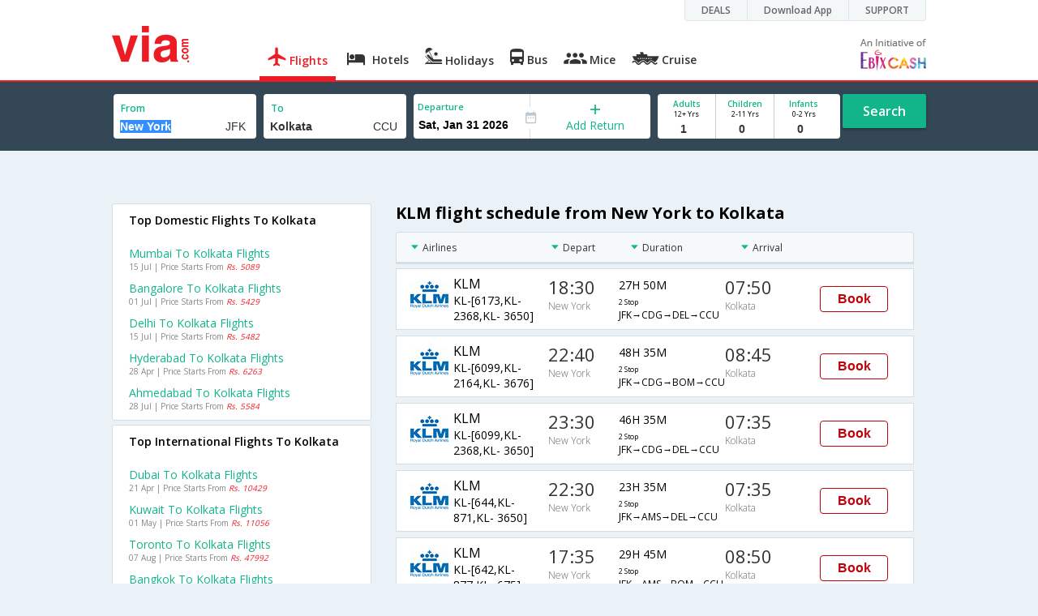

--- FILE ---
content_type: text/html
request_url: https://in.via.com/flight-tickets/klm-flights-from-new-york-to-kolkata
body_size: 9471
content:
<!doctype html><!--Set search box parameters--><html><head><meta http-equiv=Content-Type content="text/html; charset=utf-8"><meta charset=utf-8><meta name=format-detection content="telephone=no"><meta name=viewport content="width=device-width,initial-scale=1"><meta name=date content="Wed Mar 06 2024 11:56:19 GMT+0530 (India Standard Time)"><link href="https://fonts.googleapis.com/css?family=Open+Sans:400,600,700,300,100" rel=stylesheet type=text/css><link rel=icon type=image/x-icon href=https://images.via.com/static/img/general/favicon.ico><link rel=stylesheet href=https://images.via.com/static/seo/static/stylesheets/via-seo.min.css><!-- <link rel="stylesheet" href="../v2/assets/stylesheets/via-seo.css"> --><!-- Google Tag Manager --><script>(function(w,d,s,l,i){w[l]=w[l]||[];w[l].push({'gtm.start':
        new Date().getTime(),event:'gtm.js'});var f=d.getElementsByTagName(s)[0],
        j=d.createElement(s),dl=l!='dataLayer'?'&l='+l:'';j.async=true;j.src=
        'https://www.googletagmanager.com/gtm.js?id='+i+dl;f.parentNode.insertBefore(j,f);
    })(window,document,'script','dataLayer','GTM-TL9VJSJ');</script><!-- End Google Tag Manager --><meta name=title content="Cheap KLM New York to Kolkata Flight Tickets - Via.com"><meta name=description content="Book Cheap KLM flights from New York to Kolkata. Use Code VIAINTL & get up to  Rs.7000 Off on KLM New York Kolkata flights. Check New York to Kolkata KLM flight schedule, offers & status on Via.com"><meta name=keywords content="New York To Kolkata KLM Flights, New York To Kolkata KLM Flight Booking, Cheap KLM Air Tickets From New York To Kolkata, KLM Flights From New York To Kolkata, New York Kolkata KLM flights, New York Kolkata KLM schedules, New York Kolkata KLM flight ticket"><meta name=DC.title content="Cheap KLM New York to Kolkata Flight Tickets - Via.com"><meta name=twitter:title content="Cheap KLM New York to Kolkata Flight Tickets - Via.com"><meta name=twitter:description content="Book Cheap KLM flights from New York to Kolkata. Use Code VIAINTL & get up to  Rs.7000 Off on KLM New York Kolkata flights. Check New York to Kolkata KLM flight schedule, offers & status on Via.com"><meta name=og:title content="Cheap KLM New York to Kolkata Flight Tickets - Via.com"><meta name=og:description content="Book Cheap KLM flights from New York to Kolkata. Use Code VIAINTL & get up to  Rs.7000 Off on KLM New York Kolkata flights. Check New York to Kolkata KLM flight schedule, offers & status on Via.com"><title>Cheap KLM New York to Kolkata Flight Tickets - Via.com</title><!-- Google Tag Manager --><script>_vaGTM = [];</script><script>(function(w,d,s,l,i){w[l]=w[l]||[];w[l].push({'gtm.start':
    new Date().getTime(),event:'gtm.js'});var f=d.getElementsByTagName(s)[0],
    j=d.createElement(s),dl=l!='dataLayer'?'&l='+l:'';j.async=true;j.src=
    'https://www.googletagmanager.com/gtm.js?id='+i+dl;f.parentNode.insertBefore(j,f);
})(window,document,'script','_vaGTM','GTM-TL9VJSJ');</script><!-- End Google Tag Manager --><script>var pageOpts = pageOpts || {};
    pageOpts.env = "in";
    pageOpts.viewType = 'DESKTOP';
    pageOpts.currency = 'INR';
    pageOpts.currentEnv = "in";
    pageOpts.sysDate = '';
    pageOpts.isB2CEnv = true;
    pageOpts.pageId = "FLIGHT_TEMPLATE_FROM_A_TO_B_AIRLINE";
    pageOpts.productType = "Flight";
    pageOpts.pageType = "seo";
    pageOpts.accessToken = "553f5767-373f-4d98-9e6d-08fa87400a42";
    if (_vaGTM) {
        _vaGTM.push({pageOpts: pageOpts});
    }</script></head><body style="background-color: #ebf2f7;"><header class="header u_white productsNav u_borderBottom u_gen-border-Btm-Red flt-wth m-hde"><div class=container><div class="row u_inlineblk u_width100 u_floatL"><div class="col-m-12 u_padL0 u_padR0"><div class="u_textR u_posR col-m-12 u_padL0 u_padR0"><div class="u_dispTable u_floatR hdr-curve-stick-border"><div class=customerNav><div><div class="element jsCustomerNavEl hideFromCustomer" id=DEALS><i class=secNavIcon></i> <a class=elementPad target=_blank href=/offers>DEALS</a></div><div class="element jsCustomerNavEl hideFromCustomer" id=DownloadApp><i class=secNavIcon></i> <a class=elementPad target=_blank href="http://play.google.com/store/apps/details?id=app.via&referrer=utm-country%3Did%26utm_source%3dHeader">Download App</a></div><div class="element jsCustomerNavEl hideFromCustomer" id=SUPPORT><i class=secNavIcon></i> <a class=elementPad target=_blank href=/contact-us>SUPPORT</a></div></div></div></div></div></div></div><div class="col-m-12 u_padL0 u_padR0"><a href=https://in.via.com><div class="u_inlineblk col-m-2 u_padL0"><span class="icon-ViaLogo u_font45 u_clViaRed"></span></div></a><div class="u_inlineblk u_font14 col-m-10 u_padR0"><div class="u_padT16 u_clBlacklightbase hover-red u_font14 u_cursPoint u_floatL"><a class="u_txtDecoNone u_floatL product active" href=/flight-tickets><span class="u_pad10 u_floatL u_fontW600"><span class="icon nav-weight icon-flightProductNav"></span> Flights</span></a></div><div class="u_padT16 u_clBlacklightbase hover-red u_font14 u_cursPoint u_floatL"><a class="u_txtDecoNone u_floatL product" href=/hotels><span class="u_pad10 u_floatL u_fontW600"><span class="icon nav-weight icon-hotelProductNav"></span> Hotels</span></a></div><div class="u_padT16 u_clBlacklightbase hover-red u_font14 u_cursPoint u_floatL"><a class="u_txtDecoNone u_floatL product" href=/holidays><span class="u_pad10 u_floatL u_fontW600"><span class="icon nav-weight icon-holidayProductNav"></span> Holidays</span></a></div><div class="u_padT16 u_clBlacklightbase hover-red u_font14 u_cursPoint u_floatL"><a class="u_txtDecoNone u_floatL product" href=/bus-tickets><span class="u_pad10 u_floatL u_fontW600"><span class="icon nav-weight icon-busProductNav"></span> Bus</span></a></div><div class="u_padT16 u_clBlacklightbase hover-red u_font14 u_cursPoint u_floatL"><a class="u_txtDecoNone u_floatL product" href=/mice><span class="u_pad10 u_floatL u_fontW600"><span class="icon nav-weight icon-miceProductNav"></span> Mice</span></a></div><div class="u_padT16 u_clBlacklightbase hover-red u_font14 u_cursPoint u_floatL"><a class="u_txtDecoNone u_floatL product" href=https://cruises.via.com/ ><span class="u_pad10 u_floatL u_fontW600"><span class="icon nav-weight icon-cruiseProductNav"></span> Cruise</span></a></div><div class="u_padT16 u_inlineblk u_font14 u_floatR contact"><div class="call u_invisible"><div class=icon-Call></div><div class=text></div></div><a href=mailto: target=_blank class="email u_marR75 u_vertAlignTxtBtm u_invisible"><div class=icon-Mail></div><div class=text></div></a><a class="u_inlineblk u_vertAlignSub"><img src=https://cdn.via.com/static/img/v1/newui/ph/general/banner/1512752214410_EbixcashLogoFD.png alt="Ebix Cash logo"></a></div></div></div></div></header><div class=d-hde><div class=via-m-header role=banner><a href=/flight-tickets class="via-header-cell via-logo-cell" data-ajax=false data-role=none target=_blank><span class=icon-ViaLogo></span> </a><span class="via-header-cell via-header-cell-text">Flights </span><a href=/flight-tickets class="via-header-cell m-hde via-logo-cell" data-ajax=false data-role=none style=float:right; target=_blank><span class=icon-Search></span></a></div></div><div id=version style=display:none>2</div><div style=display:none class=isHomePageAv>{"isHomePage":true}</div><div style=display:none class=js-searchBoxOpts id=js-searchBoxOpts>{}</div><div style=display:none id=environmentVars>{}</div><div style=display:none id=utmDetails>utm_source=google&utm_medium=flight-seo&utm_campaign=New York-Kolkata</div><div class="package-part v-bgbody flt-wth resBody" style="margin-bottom: 50px"><!--Set search box parameters--><div class="search-part flt-wth u_marB20"><div class=container><div class=row><div style=display:none id=environmentVars>{"domesticCountryId":"101","currentEnv":"id","isB2CEnv":true,"currencyCode":"IDR","currencySymbol":"Rp","countryCode":"ID","countryName":"Indonesia","userRole":"U","isMobile":false,"languageSelected":"in"}</div><form name=flightSearchForm class=flightSearchForm autocomplete=off><div class=main-destntion-details><span class=input-detail-box><label>From</label> <input type=text name=source placeholder="Type 3 letters" data-isdomestic=true data-country="" id=source value="New York" class="ui-autocomplete-input seo-input js-toolTip" autocomplete=off> <input readonly="" class=airCode value=JFK></span></div><div class=main-destntion-details><span class=input-detail-box><label>To</label> <input type=text name=destination placeholder="Type 3 letters" data-country="" id=destination value=Kolkata class="ui-autocomplete-input seo-input" autocomplete=off> <input readonly="" class=airCode value=CCU></span></div><div class=pngr-dep-dest-part><div class="SLElement flex"><div class="u_inlineBlk flex justify-center direction-column border-right u_width50 dateCont cInDateCont" style=""><label class="u_clViaGreen u_font11 u_padL5 u_fontW600">Departure</label> <input type=text class="u_padL5 u_padB0 onward" placeholder="" readonly="" name=departure id=departure data-date="" value=""></div><div class="u_inlineBlk calIconHolder" style=width:13px><span class=icon-Calendar></span></div><div class="u_inlineBlk flex justify-center u_width47 direction-column dateCont cOutDateCont" onclick=selectRoundTrip() style=""><span class=u_textC><i class="icon-Plus u_font12 u_clViaGreen"></i> <span class="u_clViaGreen u_font14 u_dispBlock">Add Return</span></span></div><div class="return_date active_return_date u_invisible u_width47 u_inlineBlk flex justify-center direction-column border-right dateCont cInDateCont" style=""><label class="u_clViaGreen u_font11 u_padL10 u_fontW600 return_date u_invisible">Return <span class="disp_inline icon-close-div" onclick=selectOneway()><a style="text-decoration: none; cursor: pointer"><i class="icon-Close u_clViaRed u_textC"></i></a></span></label> <input type=text class="u_padL10 u_padB0 onward" placeholder="" readonly="" name=return id=return data-date="" value=""></div></div></div><div class=pas-detaisl-list><div class="adt-chld-inf u_width100"><span class="slt-pass-details u_lnht1_4 counter-element adult"><span class="u_font10 u_fontW600 u_dispBlock u_clViaGreen">Adults</span> <span class="u_font9 u_dispBlock">12+ Yrs</span> <label class=custom-sel-box><select class="custom-sel-box count" name=numAdults><option value=1 selected=selected>1</option><option value=2>2</option><option value=3>3</option><option value=4>4</option><option value=5>5</option><option value=6>6</option><option value=7>7</option><option value=8>8</option><option value=9>9</option></select></label> </span><span class="slt-pass-details u_lnht1_4 counter-element child"><span class="u_font10 u_fontW600 u_dispBlock u_clViaGreen">Children</span> <span class="u_font9 u_dispBlock">2-11 Yrs</span> <label class=custom-sel-box><select class="custom-sel-box count" name=numAdults><option value=0 selected=selected>0</option><option value=1>1</option><option value=2>2</option><option value=3>3</option><option value=4>4</option><option value=5>5</option><option value=6>6</option><option value=7>7</option><option value=8>8</option><option value=9>9</option></select></label> </span><span class="slt-pass-details u_lnht1_4 counter-element infant"><span class="u_font10 u_fontW600 u_dispBlock u_clViaGreen">Infants</span> <span class="u_font9 u_dispBlock">0-2 Yrs</span> <label class=custom-sel-box><select class="custom-sel-box count" name=numAdults><option value=0 selected=selected>0</option><option value=1>1</option><option value=2>2</option><option value=3>3</option><option value=4>4</option><option value=5>5</option><option value=6>6</option><option value=7>7</option><option value=8>8</option><option value=9>9</option></select></label></span></div></div><div id=search-flight-btn class="search-btn-part search-flight-btn"><a href=javascript:void(0) class="grn-btn u_fontW600 u_clWhite u_floatL u_marT5">Search</a></div></form><div style=display:none id=calHolidayList>{}</div></div></div></div><div class="container m-flt-wth"><div class="row resContainer" id=resultContainer><!-- <div class="col-x-12 col-m-8 u_marTB30	m-marTB20"> --><!--     --><!-- </div> --><div class="col-x-12 col-m-8 col-m-push-4 u_marTB30	m-marTB20"><h1 class="u_font20 u_marB10">KLM flight schedule from New York to Kolkata</h1><div class="resultSet domestic"><div class=oneway><div class="sorters m-hde" style="width: 100%;display:block;"><div class="airlines sortClass js-toolTipLeft" data-lowtype="Airlines - (A-Z)" data-hightype="Airlines - (Z-A)" data-normaltype=Airlines data-tip="Sort by Airlines names">Airlines</div><div class="depart sortClass js-toolTipLeft" data-lowtype="Depart - Early" data-hightype="Depart - Late" data-normaltype=Depart data-tip="Sort by Depart time from Hyderabad">Depart</div><div class="duration sortClass js-toolTipLeft" data-lowtype="Duration - Short" data-hightype="Duration - Long" data-normaltype=Duration data-tip="Sort by Total Duration" data-hasqtip=2>Duration</div><div class="arrival sortClass js-toolTipLeft" data-lowtype="Arrival - Early" data-hightype="Arrival - Late" data-normaltype=Arrival data-tip="Sort by Arrival time at Bangalore">Arrival</div></div><div class=result onclick=openFlightSearchMobile(this)><div class=u_htauto><div class=fltDet><div class=onFlt><div class=airline style=width:34%;><!-- temporary styling --><div class=airLogo><img src=https://images.via.com/static/img/airlines/logos/KL.gif alt=KL height=50 width=50></div><div class=airDet><div class=name>KLM</div><div class=fltNum>KL-[6173,KL- 2368,KL- 3650]</div></div></div><div class=depTime><div class=time>18:30</div><div class="city m-hde">New York</div></div><div class=fltDur><div class=dur>27H 50M <span class="stops m-disblk"><span style=font-size:0.63em>2 Stop</span></span></div><div class="route m-hde">JFK→CDG→DEL→CCU</div></div><div class=arrTime><div class=time>07:50</div><div class="city m-hde">Kolkata</div></div></div></div><div class=priceDiv><div class="u_inlineblk u_width35 u_vertAlignMiddle"><button class="bookCTA u_marB5 search-flight-btn">Book</button></div></div></div></div><div class=result onclick=openFlightSearchMobile(this)><div class=u_htauto><div class=fltDet><div class=onFlt><div class=airline style=width:34%;><!-- temporary styling --><div class=airLogo><img src=https://images.via.com/static/img/airlines/logos/KL.gif alt=KL height=50 width=50></div><div class=airDet><div class=name>KLM</div><div class=fltNum>KL-[6099,KL- 2164,KL- 3676]</div></div></div><div class=depTime><div class=time>22:40</div><div class="city m-hde">New York</div></div><div class=fltDur><div class=dur>48H 35M <span class="stops m-disblk"><span style=font-size:0.63em>2 Stop</span></span></div><div class="route m-hde">JFK→CDG→BOM→CCU</div></div><div class=arrTime><div class=time>08:45</div><div class="city m-hde">Kolkata</div></div></div></div><div class=priceDiv><div class="u_inlineblk u_width35 u_vertAlignMiddle"><button class="bookCTA u_marB5 search-flight-btn">Book</button></div></div></div></div><div class=result onclick=openFlightSearchMobile(this)><div class=u_htauto><div class=fltDet><div class=onFlt><div class=airline style=width:34%;><!-- temporary styling --><div class=airLogo><img src=https://images.via.com/static/img/airlines/logos/KL.gif alt=KL height=50 width=50></div><div class=airDet><div class=name>KLM</div><div class=fltNum>KL-[6099,KL- 2368,KL- 3650]</div></div></div><div class=depTime><div class=time>23:30</div><div class="city m-hde">New York</div></div><div class=fltDur><div class=dur>46H 35M <span class="stops m-disblk"><span style=font-size:0.63em>2 Stop</span></span></div><div class="route m-hde">JFK→CDG→DEL→CCU</div></div><div class=arrTime><div class=time>07:35</div><div class="city m-hde">Kolkata</div></div></div></div><div class=priceDiv><div class="u_inlineblk u_width35 u_vertAlignMiddle"><button class="bookCTA u_marB5 search-flight-btn">Book</button></div></div></div></div><div class=result onclick=openFlightSearchMobile(this)><div class=u_htauto><div class=fltDet><div class=onFlt><div class=airline style=width:34%;><!-- temporary styling --><div class=airLogo><img src=https://images.via.com/static/img/airlines/logos/KL.gif alt=KL height=50 width=50></div><div class=airDet><div class=name>KLM</div><div class=fltNum>KL-[644,KL- 871,KL- 3650]</div></div></div><div class=depTime><div class=time>22:30</div><div class="city m-hde">New York</div></div><div class=fltDur><div class=dur>23H 35M <span class="stops m-disblk"><span style=font-size:0.63em>2 Stop</span></span></div><div class="route m-hde">JFK→AMS→DEL→CCU</div></div><div class=arrTime><div class=time>07:35</div><div class="city m-hde">Kolkata</div></div></div></div><div class=priceDiv><div class="u_inlineblk u_width35 u_vertAlignMiddle"><button class="bookCTA u_marB5 search-flight-btn">Book</button></div></div></div></div><div class=result onclick=openFlightSearchMobile(this)><div class=u_htauto><div class=fltDet><div class=onFlt><div class=airline style=width:34%;><!-- temporary styling --><div class=airLogo><img src=https://images.via.com/static/img/airlines/logos/KL.gif alt=KL height=50 width=50></div><div class=airDet><div class=name>KLM</div><div class=fltNum>KL-[642,KL- 877,KL- 675]</div></div></div><div class=depTime><div class=time>17:35</div><div class="city m-hde">New York</div></div><div class=fltDur><div class=dur>29H 45M <span class="stops m-disblk"><span style=font-size:0.63em>2 Stop</span></span></div><div class="route m-hde">JFK→AMS→BOM→CCU</div></div><div class=arrTime><div class=time>08:50</div><div class="city m-hde">Kolkata</div></div></div></div><div class=priceDiv><div class="u_inlineblk u_width35 u_vertAlignMiddle"><button class="bookCTA u_marB5 search-flight-btn">Book</button></div></div></div></div><div class=result onclick=openFlightSearchMobile(this)><div class=u_htauto><div class=fltDet><div class=onFlt><div class=airline style=width:34%;><!-- temporary styling --><div class=airLogo><img src=https://images.via.com/static/img/airlines/logos/KL.gif alt=KL height=50 width=50></div><div class=airDet><div class=name>KLM</div><div class=fltNum>KL-[6007,KL- 877,KL- 675]</div></div></div><div class=depTime><div class=time>20:40</div><div class="city m-hde">New York</div></div><div class=fltDur><div class=dur>26H 40M <span class="stops m-disblk"><span style=font-size:0.63em>2 Stop</span></span></div><div class="route m-hde">JFK→AMS→BOM→CCU</div></div><div class=arrTime><div class=time>08:50</div><div class="city m-hde">Kolkata</div></div></div></div><div class=priceDiv><div class="u_inlineblk u_width35 u_vertAlignMiddle"><button class="bookCTA u_marB5 search-flight-btn">Book</button></div></div></div></div><div class=result onclick=openFlightSearchMobile(this)><div class=u_htauto><div class=fltDet><div class=onFlt><div class=airline style=width:34%;><!-- temporary styling --><div class=airLogo><img src=https://images.via.com/static/img/airlines/logos/KL.gif alt=KL height=50 width=50></div><div class=airDet><div class=name>KLM</div><div class=fltNum>KL-[6007,KL- 871,KL- 401]</div></div></div><div class=depTime><div class=time>20:40</div><div class="city m-hde">New York</div></div><div class=fltDur><div class=dur>26H 55M <span class="stops m-disblk"><span style=font-size:0.63em>2 Stop</span></span></div><div class="route m-hde">JFK→AMS→DEL→CCU</div></div><div class=arrTime><div class=time>09:05</div><div class="city m-hde">Kolkata</div></div></div></div><div class=priceDiv><div class="u_inlineblk u_width35 u_vertAlignMiddle"><button class="bookCTA u_marB5 search-flight-btn">Book</button></div></div></div></div><div class=result onclick=openFlightSearchMobile(this)><div class=u_htauto><div class=fltDet><div class=onFlt><div class=airline style=width:34%;><!-- temporary styling --><div class=airLogo><img src=https://images.via.com/static/img/airlines/logos/KL.gif alt=KL height=50 width=50></div><div class=airDet><div class=name>KLM</div><div class=fltNum>KL-[644,KL- 877,KL- 675]</div></div></div><div class=depTime><div class=time>22:30</div><div class="city m-hde">New York</div></div><div class=fltDur><div class=dur>24H 50M <span class="stops m-disblk"><span style=font-size:0.63em>2 Stop</span></span></div><div class="route m-hde">JFK→AMS→BOM→CCU</div></div><div class=arrTime><div class=time>08:50</div><div class="city m-hde">Kolkata</div></div></div></div><div class=priceDiv><div class="u_inlineblk u_width35 u_vertAlignMiddle"><button class="bookCTA u_marB5 search-flight-btn">Book</button></div></div></div></div><div class=result onclick=openFlightSearchMobile(this)><div class=u_htauto><div class=fltDet><div class=onFlt><div class=airline style=width:34%;><!-- temporary styling --><div class=airLogo><img src=https://images.via.com/static/img/airlines/logos/KL.gif alt=KL height=50 width=50></div><div class=airDet><div class=name>KLM</div><div class=fltNum>KL-[642,KL- 871,KL- 401]</div></div></div><div class=depTime><div class=time>17:35</div><div class="city m-hde">New York</div></div><div class=fltDur><div class=dur>29H 55M <span class="stops m-disblk"><span style=font-size:0.63em>2 Stop</span></span></div><div class="route m-hde">JFK→AMS→DEL→CCU</div></div><div class=arrTime><div class=time>09:00</div><div class="city m-hde">Kolkata</div></div></div></div><div class=priceDiv><div class="u_inlineblk u_width35 u_vertAlignMiddle"><button class="bookCTA u_marB5 search-flight-btn">Book</button></div></div></div></div><div class=result onclick=openFlightSearchMobile(this)><div class=u_htauto><div class=fltDet><div class=onFlt><div class=airline style=width:34%;><!-- temporary styling --><div class=airLogo><img src=https://images.via.com/static/img/airlines/logos/KL.gif alt=KL height=50 width=50></div><div class=airDet><div class=name>KLM</div><div class=fltNum>KL-[6173,KL- 2164,KL- 3676]</div></div></div><div class=depTime><div class=time>18:30</div><div class="city m-hde">New York</div></div><div class=fltDur><div class=dur>29H 10M <span class="stops m-disblk"><span style=font-size:0.63em>2 Stop</span></span></div><div class="route m-hde">JFK→CDG→BOM→CCU</div></div><div class=arrTime><div class=time>09:10</div><div class="city m-hde">Kolkata</div></div></div></div><div class=priceDiv><div class="u_inlineblk u_width35 u_vertAlignMiddle"><button class="bookCTA u_marB5 search-flight-btn">Book</button></div></div></div></div><div class="lowestFareTable u_dispTable u_width100"></div><div class=info><h2 class="u_font20 u_marB10 heading">FAQ about klm Flights from New York to Kolkata</h2><div class="faqs u_pad20"><p class="u_font14 u_textJ ques"><b>Q. When does the last KLM Airlines flight leave from New-York to Kolkata ?</b></p><p class="u_font14 u_textJ ques">A. The last KLM Airlines flight from New-York toKolkata leaves at 23:30 PM .</p><p class="u_font14 u_textJ ques"><b>Q. How much time does it take for the KLM Airlines to fly from New-York to Kolkata ?</b></p><p class="u_font14 u_textJ ques">A. The KLM Airlines takes 13 hours to fly from New-York to Kolkata .</p><p class="u_font14 u_textJ ques"><b>Q. Which are the popular international sectors served by the KLM Airlines ?</b></p><p class="u_font14 u_textJ ques">A. The top international sectors served by the KLM Airlines are from Mumbai to Dallas .</p><p class="u_font14 u_textJ ques"><b>Q. Which are the top airlines that fly from New-York to Kolkata ?</b></p><p class="u_font14 u_textJ ques">A. The top airlines operating from New-York to Kolkata are KLM .</p><p class="u_font14 u_textJ ques"><b>Q. When does the first KLM Airlines flight leave from New-York to Kolkata ?</b></p><p class="u_font14 u_textJ ques">A. The first KLM Airlines flight from New-York toKolkata leaves at 17:35 A.M .</p><p class="u_font14 u_textJ ques"><b>Q. How many flights are operated from New-York to Kolkata in a day ?</b></p><p class="u_font14 u_textJ ques">A. There are a total of 13 number of flights operating from New-York to Kolkata in a day .</p></div><!--CMS data section --><h2 class="u_font20 u_marB0">About Kolkata</h2><p class="u_font14 u_textJ ques">Kolkata is often regarded as the 'cultural capital of India' and is renowned for spawning several noteworthy writers, artists and poets. The city is located on the bank of the Hooghly river and is India's oldest port. It is the third most populous city in India and is one of the fastest growing cities in the country. The top sightseeing spots in Kolkata are Victoria Memorial, Indian Museum, Kalighat Temple, Eden Gardens, Marble Palace, Nicco Park and Dakshineswar Kali Temple. The city is a true amalgamation of the past and the present - where beautiful British-Raj era buildings and dilapidated colonial structures seamlessly blend into the urban landscape. While the city can be intimidating for a newbie traveller, the brave ones who can see beyond the veil of chaos will be rewarded with an unforgettable experience. The Kolkata Airport is also referred to as Netaji Subhash Chandra Bose International Airport. It is the fifth busiest airport in India in terms of passenger volume . The airport handles both domestic and international airlines. Kolkata airport is located approximately 20 km from the city center and cabs are usually the best way to commute to and from the airport. There is a rail link that connects the airport to Dum Dum, however, the frequency of trains is very low. The Kolkata Airport serves all major domestic and international airlines like Air India, AirAsia, GoAir, Jet Airways, Qatar Airways, Emirates, Ethiad Airways and IndiGo. It is a major hub for flights from India to North East India and most of the Southeast Asian countries. Find the best deals on Kolkata flight tickets on Via.com and book your flights at the lowest airfare along with benefits like instant confirmation, lowest convenience fee, airfare calendar and easy cancellation/refund.</p></div></div></div></div><div class="col-x-12 col-m-4 col-m-pull-8 u_marT40 u_padL0"><!-- New Combined Interlinks Start --><div class="box u_padtb10lr20 u_marT5 u_floatL"><h2 class="u_font14 u_dispBlock u_mar0 u_padB12 u_fontW600">Top Domestic Flights To Kolkata</h2><div><a href=/flight-tickets/from-mumbai-to-kolkata onclick=JS_UTIL.updateFlightSearchUrlToCurrDate(this) class="u_font14 u_marT10 u_fontW400 flt-wth u_clViaGreen u_txtDecoNone u_textCapitalize" target=_blank>Mumbai to Kolkata Flights</a> <a class=u_txtDecoNone href="https://in.via.com/flight/search?returnType=one-way&destination=CCU&source=BOM&month=7&day=15&year=2024&numAdults=1&numChildren=0&numInfants=0&isAjax=false"><span class="u_font10 u_marT0 dark-gray hol_line_height">15 Jul | Price Starts From <i class=u_clViaRed>Rs. 5089</i></span></a></div><div><a href=/flight-tickets/from-bangalore-to-kolkata onclick=JS_UTIL.updateFlightSearchUrlToCurrDate(this) class="u_font14 u_marT10 u_fontW400 flt-wth u_clViaGreen u_txtDecoNone u_textCapitalize" target=_blank>Bangalore to Kolkata Flights</a> <a class=u_txtDecoNone href="https://in.via.com/flight/search?returnType=one-way&destination=CCU&source=BLR&month=7&day=1&year=2024&numAdults=1&numChildren=0&numInfants=0&isAjax=false"><span class="u_font10 u_marT0 dark-gray hol_line_height">01 Jul | Price Starts From <i class=u_clViaRed>Rs. 5429</i></span></a></div><div><a href=/flight-tickets/from-delhi-to-kolkata onclick=JS_UTIL.updateFlightSearchUrlToCurrDate(this) class="u_font14 u_marT10 u_fontW400 flt-wth u_clViaGreen u_txtDecoNone u_textCapitalize" target=_blank>Delhi to Kolkata Flights</a> <a class=u_txtDecoNone href="https://in.via.com/flight/search?returnType=one-way&destination=CCU&source=DEL&month=7&day=15&year=2024&numAdults=1&numChildren=0&numInfants=0&isAjax=false"><span class="u_font10 u_marT0 dark-gray hol_line_height">15 Jul | Price Starts From <i class=u_clViaRed>Rs. 5482</i></span></a></div><div><a href=/flight-tickets/from-hyderabad-to-kolkata onclick=JS_UTIL.updateFlightSearchUrlToCurrDate(this) class="u_font14 u_marT10 u_fontW400 flt-wth u_clViaGreen u_txtDecoNone u_textCapitalize" target=_blank>Hyderabad to Kolkata Flights</a> <a class=u_txtDecoNone href="https://in.via.com/flight/search?returnType=one-way&destination=CCU&source=HYD&month=4&day=28&year=2024&numAdults=1&numChildren=0&numInfants=0&isAjax=false"><span class="u_font10 u_marT0 dark-gray hol_line_height">28 Apr | Price Starts From <i class=u_clViaRed>Rs. 6263</i></span></a></div><div><a href=/flight-tickets/from-ahmedabad-to-kolkata onclick=JS_UTIL.updateFlightSearchUrlToCurrDate(this) class="u_font14 u_marT10 u_fontW400 flt-wth u_clViaGreen u_txtDecoNone u_textCapitalize" target=_blank>Ahmedabad to Kolkata Flights</a> <a class=u_txtDecoNone href="https://in.via.com/flight/search?returnType=one-way&destination=CCU&source=AMD&month=7&day=28&year=2024&numAdults=1&numChildren=0&numInfants=0&isAjax=false"><span class="u_font10 u_marT0 dark-gray hol_line_height">28 Jul | Price Starts From <i class=u_clViaRed>Rs. 5584</i></span></a></div></div><div class="box u_padtb10lr20 u_marT5 u_floatL"><h2 class="u_font14 u_dispBlock u_mar0 u_padB12 u_fontW600">Top International Flights To Kolkata</h2><div><a href=/flight-tickets/from-dubai-to-kolkata onclick=JS_UTIL.updateFlightSearchUrlToCurrDate(this) class="u_font14 u_marT10 u_fontW400 flt-wth u_clViaGreen u_txtDecoNone u_textCapitalize" target=_blank>Dubai to Kolkata Flights</a> <a class=u_txtDecoNone href=#><span class="u_font10 u_marT0 dark-gray hol_line_height">21 Apr | Price Starts From <i class=u_clViaRed>Rs. 10429</i></span></a></div><div><a href=/flight-tickets/from-kuwait-to-kolkata onclick=JS_UTIL.updateFlightSearchUrlToCurrDate(this) class="u_font14 u_marT10 u_fontW400 flt-wth u_clViaGreen u_txtDecoNone u_textCapitalize" target=_blank>Kuwait to Kolkata Flights</a> <a class=u_txtDecoNone href=#><span class="u_font10 u_marT0 dark-gray hol_line_height">01 May | Price Starts From <i class=u_clViaRed>Rs. 11056</i></span></a></div><div><a href=/flight-tickets/from-toronto-to-kolkata onclick=JS_UTIL.updateFlightSearchUrlToCurrDate(this) class="u_font14 u_marT10 u_fontW400 flt-wth u_clViaGreen u_txtDecoNone u_textCapitalize" target=_blank>Toronto to Kolkata Flights</a> <a class=u_txtDecoNone href=#><span class="u_font10 u_marT0 dark-gray hol_line_height">07 Aug | Price Starts From <i class=u_clViaRed>Rs. 47992</i></span></a></div><div><a href=/flight-tickets/from-bangkok-to-kolkata onclick=JS_UTIL.updateFlightSearchUrlToCurrDate(this) class="u_font14 u_marT10 u_fontW400 flt-wth u_clViaGreen u_txtDecoNone u_textCapitalize" target=_blank>Bangkok to Kolkata Flights</a> <a class=u_txtDecoNone href=#><span class="u_font10 u_marT0 dark-gray hol_line_height">02 Jul | Price Starts From <i class=u_clViaRed>Rs. 8057</i></span></a></div><div><a href=/flight-tickets/from-doha-to-kolkata onclick=JS_UTIL.updateFlightSearchUrlToCurrDate(this) class="u_font14 u_marT10 u_fontW400 flt-wth u_clViaGreen u_txtDecoNone u_textCapitalize" target=_blank>Doha to Kolkata Flights</a> <a class=u_txtDecoNone href=#><span class="u_font10 u_marT0 dark-gray hol_line_height">10 May | Price Starts From <i class=u_clViaRed>Rs. 12475</i></span></a></div></div><div class="box u_padtb10lr20 u_marT5 u_floatL"><h2 class="u_font14 u_dispBlock u_mar0 u_padB12 u_fontW600">Top International Flights From New York</h2><div><a href=/flight-tickets/from-new-york-to-delhi onclick=JS_UTIL.updateFlightSearchUrlToCurrDate(this) class="u_font14 u_marT10 u_fontW400 flt-wth u_clViaGreen u_txtDecoNone u_textCapitalize" target=_blank>New york to Delhi Flights</a> <a class=u_txtDecoNone href="https://in.via.com/flight/search?returnType=one-way&destination=DEL&source=JFK&month=5&day=16&year=2024&numAdults=1&numChildren=0&numInfants=0&isAjax=false"><span class="u_font10 u_marT0 dark-gray hol_line_height">16 May | Price Starts From <i class=u_clViaRed>Rs. 28760</i></span></a></div><div><a href=/flight-tickets/from-new-york-to-mumbai onclick=JS_UTIL.updateFlightSearchUrlToCurrDate(this) class="u_font14 u_marT10 u_fontW400 flt-wth u_clViaGreen u_txtDecoNone u_textCapitalize" target=_blank>New york to Mumbai Flights</a> <a class=u_txtDecoNone href="https://in.via.com/flight/search?returnType=one-way&destination=BOM&source=JFK&month=8&day=18&year=2024&numAdults=1&numChildren=0&numInfants=0&isAjax=false"><span class="u_font10 u_marT0 dark-gray hol_line_height">18 Aug | Price Starts From <i class=u_clViaRed>Rs. 29396</i></span></a></div><div><a href=/flight-tickets/from-new-york-to-bangalore onclick=JS_UTIL.updateFlightSearchUrlToCurrDate(this) class="u_font14 u_marT10 u_fontW400 flt-wth u_clViaGreen u_txtDecoNone u_textCapitalize" target=_blank>New york to Bangalore Flights</a> <a class=u_txtDecoNone href="https://in.via.com/flight/search?returnType=one-way&destination=BLR&source=JFK&month=8&day=12&year=2024&numAdults=1&numChildren=0&numInfants=0&isAjax=false"><span class="u_font10 u_marT0 dark-gray hol_line_height">12 Aug | Price Starts From <i class=u_clViaRed>Rs. 30090</i></span></a></div><div><a href=/flight-tickets/from-new-york-to-ahmedabad onclick=JS_UTIL.updateFlightSearchUrlToCurrDate(this) class="u_font14 u_marT10 u_fontW400 flt-wth u_clViaGreen u_txtDecoNone u_textCapitalize" target=_blank>New york to Ahmedabad Flights</a> <a class=u_txtDecoNone href="https://in.via.com/flight/search?returnType=one-way&destination=AMD&source=JFK&month=8&day=18&year=2024&numAdults=1&numChildren=0&numInfants=0&isAjax=false"><span class="u_font10 u_marT0 dark-gray hol_line_height">18 Aug | Price Starts From <i class=u_clViaRed>Rs. 37438</i></span></a></div><div><a href=/flight-tickets/from-new-york-to-chennai onclick=JS_UTIL.updateFlightSearchUrlToCurrDate(this) class="u_font14 u_marT10 u_fontW400 flt-wth u_clViaGreen u_txtDecoNone u_textCapitalize" target=_blank>New york to Chennai Flights</a> <a class=u_txtDecoNone href="https://in.via.com/flight/search?returnType=one-way&destination=MAA&source=JFK&month=8&day=18&year=2024&numAdults=1&numChildren=0&numInfants=0&isAjax=false"><span class="u_font10 u_marT0 dark-gray hol_line_height">18 Aug | Price Starts From <i class=u_clViaRed>Rs. 37353</i></span></a></div><div><a href=/flight-tickets/from-new-york-to-hyderabad onclick=JS_UTIL.updateFlightSearchUrlToCurrDate(this) class="u_font14 u_marT10 u_fontW400 flt-wth u_clViaGreen u_txtDecoNone u_textCapitalize" target=_blank>New york to Hyderabad Flights</a> <a class=u_txtDecoNone href="https://in.via.com/flight/search?returnType=one-way&destination=HYD&source=JFK&month=8&day=18&year=2024&numAdults=1&numChildren=0&numInfants=0&isAjax=false"><span class="u_font10 u_marT0 dark-gray hol_line_height">18 Aug | Price Starts From <i class=u_clViaRed>Rs. 33541</i></span></a></div></div><div class="box u_padtb10lr20 u_marT5 u_floatL"><h2 class="u_font14 u_dispBlock u_mar0 u_padB12 u_fontW600">Airlines Operating from New York to Kolkata</h2><div><a href=/flight-tickets/air-france-flights-from-new-york-to-kolkata onclick=JS_UTIL.updateFlightSearchUrlToCurrDate(this) class="u_font14 u_marT10 u_fontW400 flt-wth u_clViaGreen u_txtDecoNone u_textCapitalize" target=_blank>Air france flights from New york to Kolkata</a></div><div><a href=/flight-tickets/airindia-flights-from-new-york-to-kolkata onclick=JS_UTIL.updateFlightSearchUrlToCurrDate(this) class="u_font14 u_marT10 u_fontW400 flt-wth u_clViaGreen u_txtDecoNone u_textCapitalize" target=_blank>Airindia flights from New york to Kolkata</a></div><div><a href=/flight-tickets/emirates-flights-from-new-york-to-kolkata onclick=JS_UTIL.updateFlightSearchUrlToCurrDate(this) class="u_font14 u_marT10 u_fontW400 flt-wth u_clViaGreen u_txtDecoNone u_textCapitalize" target=_blank>Emirates flights from New york to Kolkata</a></div><div><a href=/flight-tickets/klm-flights-from-new-york-to-kolkata onclick=JS_UTIL.updateFlightSearchUrlToCurrDate(this) class="u_font14 u_marT10 u_fontW400 flt-wth u_clViaGreen u_txtDecoNone u_textCapitalize" target=_blank>Klm flights from New york to Kolkata</a></div><div><a href=/flight-tickets/lufthansa-flights-from-new-york-to-kolkata onclick=JS_UTIL.updateFlightSearchUrlToCurrDate(this) class="u_font14 u_marT10 u_fontW400 flt-wth u_clViaGreen u_txtDecoNone u_textCapitalize" target=_blank>Lufthansa flights from New york to Kolkata</a></div><div><a href=/flight-tickets/qatar-airways-flights-from-new-york-to-kolkata onclick=JS_UTIL.updateFlightSearchUrlToCurrDate(this) class="u_font14 u_marT10 u_fontW400 flt-wth u_clViaGreen u_txtDecoNone u_textCapitalize" target=_blank>Qatar airways flights from New york to Kolkata</a></div><div><a href=/flight-tickets/singapore-airlines-flights-from-new-york-to-kolkata onclick=JS_UTIL.updateFlightSearchUrlToCurrDate(this) class="u_font14 u_marT10 u_fontW400 flt-wth u_clViaGreen u_txtDecoNone u_textCapitalize" target=_blank>Singapore airlines flights from New york to Kolkata</a></div><div><a href=/flight-tickets/swiss-international-flights-from-new-york-to-kolkata onclick=JS_UTIL.updateFlightSearchUrlToCurrDate(this) class="u_font14 u_marT10 u_fontW400 flt-wth u_clViaGreen u_txtDecoNone u_textCapitalize" target=_blank>Swiss international flights from New york to Kolkata</a></div><div><a href=/flight-tickets/turkish-air-flights-from-new-york-to-kolkata onclick=JS_UTIL.updateFlightSearchUrlToCurrDate(this) class="u_font14 u_marT10 u_fontW400 flt-wth u_clViaGreen u_txtDecoNone u_textCapitalize" target=_blank>Turkish air flights from New york to Kolkata</a></div></div><div class="box u_padtb10lr20 u_marT5 u_floatL"><h2 class="u_font14 u_dispBlock u_mar0 u_padB12 u_fontW600">International Routes Operated By Airline</h2><div><a href=/flight-tickets/klm-flights-from-mumbai-to-dallas onclick=JS_UTIL.updateFlightSearchUrlToCurrDate(this) class="u_font14 u_marT10 u_fontW400 flt-wth u_clViaGreen u_txtDecoNone u_textCapitalize" target=_blank>Klm Flights from Mumbai to Dallas</a></div><div><a href=/flight-tickets/klm-flights-from-delhi-to-chicago onclick=JS_UTIL.updateFlightSearchUrlToCurrDate(this) class="u_font14 u_marT10 u_fontW400 flt-wth u_clViaGreen u_txtDecoNone u_textCapitalize" target=_blank>Klm Flights from Delhi to Chicago</a></div><div><a href=/flight-tickets/klm-flights-from-bangalore-to-san-francisco onclick=JS_UTIL.updateFlightSearchUrlToCurrDate(this) class="u_font14 u_marT10 u_fontW400 flt-wth u_clViaGreen u_txtDecoNone u_textCapitalize" target=_blank>Klm Flights from Bangalore to San francisco</a></div><div><a href=/flight-tickets/klm-flights-from-bangalore-to-dallas onclick=JS_UTIL.updateFlightSearchUrlToCurrDate(this) class="u_font14 u_marT10 u_fontW400 flt-wth u_clViaGreen u_txtDecoNone u_textCapitalize" target=_blank>Klm Flights from Bangalore to Dallas</a></div><div><a href=/flight-tickets/klm-flights-from-delhi-to-toronto onclick=JS_UTIL.updateFlightSearchUrlToCurrDate(this) class="u_font14 u_marT10 u_fontW400 flt-wth u_clViaGreen u_txtDecoNone u_textCapitalize" target=_blank>Klm Flights from Delhi to Toronto</a></div><div><a href=/flight-tickets/klm-flights-from-chicago-to-delhi onclick=JS_UTIL.updateFlightSearchUrlToCurrDate(this) class="u_font14 u_marT10 u_fontW400 flt-wth u_clViaGreen u_txtDecoNone u_textCapitalize" target=_blank>Klm Flights from Chicago to Delhi</a></div><div><a href=/flight-tickets/klm-flights-from-mumbai-to-new-york onclick=JS_UTIL.updateFlightSearchUrlToCurrDate(this) class="u_font14 u_marT10 u_fontW400 flt-wth u_clViaGreen u_txtDecoNone u_textCapitalize" target=_blank>Klm Flights from Mumbai to New york</a></div><div><a href=/flight-tickets/klm-flights-from-toronto-to-delhi onclick=JS_UTIL.updateFlightSearchUrlToCurrDate(this) class="u_font14 u_marT10 u_fontW400 flt-wth u_clViaGreen u_txtDecoNone u_textCapitalize" target=_blank>Klm Flights from Toronto to Delhi</a></div><div><a href=/flight-tickets/klm-flights-from-delhi-to-new-york onclick=JS_UTIL.updateFlightSearchUrlToCurrDate(this) class="u_font14 u_marT10 u_fontW400 flt-wth u_clViaGreen u_txtDecoNone u_textCapitalize" target=_blank>Klm Flights from Delhi to New york</a></div><div><a href=/flight-tickets/klm-flights-from-mumbai-to-washington onclick=JS_UTIL.updateFlightSearchUrlToCurrDate(this) class="u_font14 u_marT10 u_fontW400 flt-wth u_clViaGreen u_txtDecoNone u_textCapitalize" target=_blank>Klm Flights from Mumbai to Washington</a></div></div><div class="box u_padtb10lr20 u_marT5 u_floatL"><h2 class="u_font14 u_dispBlock u_mar0 u_padB12 u_fontW600">Top International Flights</h2><div><a href=/flight-tickets/from-delhi-to-toronto onclick=JS_UTIL.updateFlightSearchUrlToCurrDate(this) class="u_font14 u_marT10 u_fontW400 flt-wth u_clViaGreen u_txtDecoNone u_textCapitalize" target=_blank>Delhi to Toronto Flights</a> <a class=u_txtDecoNone href="https://in.via.com/flight/search?returnType=one-way&destination=YYZ&source=DEL&month=6&day=14&year=2024&numAdults=1&numChildren=0&numInfants=0&isAjax=false"><span class="u_font10 u_marT0 dark-gray hol_line_height">14 Jun | Price Starts From <i class=u_clViaRed>Rs. 55086</i></span></a></div><div><a href=/flight-tickets/from-delhi-to-vancouver onclick=JS_UTIL.updateFlightSearchUrlToCurrDate(this) class="u_font14 u_marT10 u_fontW400 flt-wth u_clViaGreen u_txtDecoNone u_textCapitalize" target=_blank>Delhi to Vancouver Flights</a> <a class=u_txtDecoNone href="https://in.via.com/flight/search?returnType=one-way&destination=YVR&source=DEL&month=6&day=8&year=2024&numAdults=1&numChildren=0&numInfants=0&isAjax=false"><span class="u_font10 u_marT0 dark-gray hol_line_height">08 Jun | Price Starts From <i class=u_clViaRed>Rs. 44750</i></span></a></div><div><a href=/flight-tickets/from-toronto-to-delhi onclick=JS_UTIL.updateFlightSearchUrlToCurrDate(this) class="u_font14 u_marT10 u_fontW400 flt-wth u_clViaGreen u_txtDecoNone u_textCapitalize" target=_blank>Toronto to Delhi Flights</a> <a class=u_txtDecoNone href="https://in.via.com/flight/search?returnType=one-way&destination=DEL&source=YYZ&month=8&day=15&year=2024&numAdults=1&numChildren=0&numInfants=0&isAjax=false"><span class="u_font10 u_marT0 dark-gray hol_line_height">15 Aug | Price Starts From <i class=u_clViaRed>Rs. 44512</i></span></a></div><div><a href=/flight-tickets/from-mumbai-to-toronto onclick=JS_UTIL.updateFlightSearchUrlToCurrDate(this) class="u_font14 u_marT10 u_fontW400 flt-wth u_clViaGreen u_txtDecoNone u_textCapitalize" target=_blank>Mumbai to Toronto Flights</a> <a class=u_txtDecoNone href="https://in.via.com/flight/search?returnType=one-way&destination=YYZ&source=BOM&month=7&day=23&year=2024&numAdults=1&numChildren=0&numInfants=0&isAjax=false"><span class="u_font10 u_marT0 dark-gray hol_line_height">23 Jul | Price Starts From <i class=u_clViaRed>Rs. 47274</i></span></a></div><div><a href=/flight-tickets/from-vancouver-to-delhi onclick=JS_UTIL.updateFlightSearchUrlToCurrDate(this) class="u_font14 u_marT10 u_fontW400 flt-wth u_clViaGreen u_txtDecoNone u_textCapitalize" target=_blank>Vancouver to Delhi Flights</a> <a class=u_txtDecoNone href="https://in.via.com/flight/search?returnType=one-way&destination=DEL&source=YVR&month=4&day=24&year=2024&numAdults=1&numChildren=0&numInfants=0&isAjax=false"><span class="u_font10 u_marT0 dark-gray hol_line_height">24 Apr | Price Starts From <i class=u_clViaRed>Rs. 48534</i></span></a></div><div><a href=/flight-tickets/from-delhi-to-los-angeles onclick=JS_UTIL.updateFlightSearchUrlToCurrDate(this) class="u_font14 u_marT10 u_fontW400 flt-wth u_clViaGreen u_txtDecoNone u_textCapitalize" target=_blank>Delhi to Los angeles Flights</a> <a class=u_txtDecoNone href="https://in.via.com/flight/search?returnType=one-way&destination=LAX&source=DEL&month=5&day=19&year=2024&numAdults=1&numChildren=0&numInfants=0&isAjax=false"><span class="u_font10 u_marT0 dark-gray hol_line_height">19 May | Price Starts From <i class=u_clViaRed>Rs. 47760</i></span></a></div><div><a href=/flight-tickets/from-delhi-to-montreal onclick=JS_UTIL.updateFlightSearchUrlToCurrDate(this) class="u_font14 u_marT10 u_fontW400 flt-wth u_clViaGreen u_txtDecoNone u_textCapitalize" target=_blank>Delhi to Montreal Flights</a> <a class=u_txtDecoNone href="https://in.via.com/flight/search?returnType=one-way&destination=YUL&source=DEL&month=5&day=6&year=2024&numAdults=1&numChildren=0&numInfants=0&isAjax=false"><span class="u_font10 u_marT0 dark-gray hol_line_height">06 May | Price Starts From <i class=u_clViaRed>Rs. 58939</i></span></a></div><div><a href=/flight-tickets/from-delhi-to-calgary onclick=JS_UTIL.updateFlightSearchUrlToCurrDate(this) class="u_font14 u_marT10 u_fontW400 flt-wth u_clViaGreen u_txtDecoNone u_textCapitalize" target=_blank>Delhi to Calgary Flights</a> <a class=u_txtDecoNone href="https://in.via.com/flight/search?returnType=one-way&destination=YYC&source=DEL&month=5&day=7&year=2024&numAdults=1&numChildren=0&numInfants=0&isAjax=false"><span class="u_font10 u_marT0 dark-gray hol_line_height">07 May | Price Starts From <i class=u_clViaRed>Rs. 56906</i></span></a></div><div><a href=/flight-tickets/from-bangalore-to-san-francisco onclick=JS_UTIL.updateFlightSearchUrlToCurrDate(this) class="u_font14 u_marT10 u_fontW400 flt-wth u_clViaGreen u_txtDecoNone u_textCapitalize" target=_blank>Bangalore to San francisco Flights</a> <a class=u_txtDecoNone href="https://in.via.com/flight/search?returnType=one-way&destination=SFO&source=BLR&month=6&day=7&year=2024&numAdults=1&numChildren=0&numInfants=0&isAjax=false"><span class="u_font10 u_marT0 dark-gray hol_line_height">07 Jun | Price Starts From <i class=u_clViaRed>Rs. 43017</i></span></a></div><div><a href=/flight-tickets/from-mumbai-to-dallas onclick=JS_UTIL.updateFlightSearchUrlToCurrDate(this) class="u_font14 u_marT10 u_fontW400 flt-wth u_clViaGreen u_txtDecoNone u_textCapitalize" target=_blank>Mumbai to Dallas Flights</a></div></div><div class="box u_padtb10lr20 u_marT5 u_floatL"><h2 class="u_font14 u_dispBlock u_mar0 u_padB12 u_fontW600">Top Domestic Flights</h2><div><a href=/flight-tickets/from-delhi-to-mumbai onclick=JS_UTIL.updateFlightSearchUrlToCurrDate(this) class="u_font14 u_marT10 u_fontW400 flt-wth u_clViaGreen u_txtDecoNone u_textCapitalize" target=_blank>Delhi to Mumbai Flights</a> <a class=u_txtDecoNone href="https://in.via.com/flight/search?returnType=one-way&destination=BOM&source=DEL&month=8&day=9&year=2024&numAdults=1&numChildren=0&numInfants=0&isAjax=false"><span class="u_font10 u_marT0 dark-gray hol_line_height">09 Aug | Price Starts From <i class=u_clViaRed>Rs. 4626</i></span></a></div><div><a href=/flight-tickets/from-mumbai-to-delhi onclick=JS_UTIL.updateFlightSearchUrlToCurrDate(this) class="u_font14 u_marT10 u_fontW400 flt-wth u_clViaGreen u_txtDecoNone u_textCapitalize" target=_blank>Mumbai to Delhi Flights</a> <a class=u_txtDecoNone href="https://in.via.com/flight/search?returnType=one-way&destination=DEL&source=BOM&month=8&day=9&year=2024&numAdults=1&numChildren=0&numInfants=0&isAjax=false"><span class="u_font10 u_marT0 dark-gray hol_line_height">09 Aug | Price Starts From <i class=u_clViaRed>Rs. 4592</i></span></a></div><div><a href=/flight-tickets/from-delhi-to-bangalore onclick=JS_UTIL.updateFlightSearchUrlToCurrDate(this) class="u_font14 u_marT10 u_fontW400 flt-wth u_clViaGreen u_txtDecoNone u_textCapitalize" target=_blank>Delhi to Bangalore Flights</a> <a class=u_txtDecoNone href="https://in.via.com/flight/search?returnType=one-way&destination=BLR&source=DEL&month=7&day=15&year=2024&numAdults=1&numChildren=0&numInfants=0&isAjax=false"><span class="u_font10 u_marT0 dark-gray hol_line_height">15 Jul | Price Starts From <i class=u_clViaRed>Rs. 6114</i></span></a></div><div><a href=/flight-tickets/from-mumbai-to-bangalore onclick=JS_UTIL.updateFlightSearchUrlToCurrDate(this) class="u_font14 u_marT10 u_fontW400 flt-wth u_clViaGreen u_txtDecoNone u_textCapitalize" target=_blank>Mumbai to Bangalore Flights</a> <a class=u_txtDecoNone href="https://in.via.com/flight/search?returnType=one-way&destination=BLR&source=BOM&month=4&day=21&year=2024&numAdults=1&numChildren=0&numInfants=0&isAjax=false"><span class="u_font10 u_marT0 dark-gray hol_line_height">21 Apr | Price Starts From <i class=u_clViaRed>Rs. 3582</i></span></a></div><div><a href=/flight-tickets/from-bangalore-to-mumbai onclick=JS_UTIL.updateFlightSearchUrlToCurrDate(this) class="u_font14 u_marT10 u_fontW400 flt-wth u_clViaGreen u_txtDecoNone u_textCapitalize" target=_blank>Bangalore to Mumbai Flights</a> <a class=u_txtDecoNone href="https://in.via.com/flight/search?returnType=one-way&destination=BOM&source=BLR&month=8&day=12&year=2024&numAdults=1&numChildren=0&numInfants=0&isAjax=false"><span class="u_font10 u_marT0 dark-gray hol_line_height">12 Aug | Price Starts From <i class=u_clViaRed>Rs. 3817</i></span></a></div><div><a href=/flight-tickets/from-bangalore-to-delhi onclick=JS_UTIL.updateFlightSearchUrlToCurrDate(this) class="u_font14 u_marT10 u_fontW400 flt-wth u_clViaGreen u_txtDecoNone u_textCapitalize" target=_blank>Bangalore to Delhi Flights</a> <a class=u_txtDecoNone href="https://in.via.com/flight/search?returnType=one-way&destination=DEL&source=BLR&month=7&day=1&year=2024&numAdults=1&numChildren=0&numInfants=0&isAjax=false"><span class="u_font10 u_marT0 dark-gray hol_line_height">01 Jul | Price Starts From <i class=u_clViaRed>Rs. 6473</i></span></a></div><div><a href=/flight-tickets/from-chennai-to-delhi onclick=JS_UTIL.updateFlightSearchUrlToCurrDate(this) class="u_font14 u_marT10 u_fontW400 flt-wth u_clViaGreen u_txtDecoNone u_textCapitalize" target=_blank>Chennai to Delhi Flights</a> <a class=u_txtDecoNone href="https://in.via.com/flight/search?returnType=one-way&destination=DEL&source=MAA&month=7&day=14&year=2024&numAdults=1&numChildren=0&numInfants=0&isAjax=false"><span class="u_font10 u_marT0 dark-gray hol_line_height">14 Jul | Price Starts From <i class=u_clViaRed>Rs. 6001</i></span></a></div><div><a href=/flight-tickets/from-kolkata-to-mumbai onclick=JS_UTIL.updateFlightSearchUrlToCurrDate(this) class="u_font14 u_marT10 u_fontW400 flt-wth u_clViaGreen u_txtDecoNone u_textCapitalize" target=_blank>Kolkata to Mumbai Flights</a> <a class=u_txtDecoNone href="https://in.via.com/flight/search?returnType=one-way&destination=BOM&source=CCU&month=8&day=31&year=2024&numAdults=1&numChildren=0&numInfants=0&isAjax=false"><span class="u_font10 u_marT0 dark-gray hol_line_height">31 Aug | Price Starts From <i class=u_clViaRed>Rs. 5365</i></span></a></div><div><a href=/flight-tickets/from-goa-to-delhi onclick=JS_UTIL.updateFlightSearchUrlToCurrDate(this) class="u_font14 u_marT10 u_fontW400 flt-wth u_clViaGreen u_txtDecoNone u_textCapitalize" target=_blank>Goa to Delhi Flights</a> <a class=u_txtDecoNone href="https://in.via.com/flight/search?returnType=one-way&destination=DEL&source=GOI&month=7&day=1&year=2024&numAdults=1&numChildren=0&numInfants=0&isAjax=false"><span class="u_font10 u_marT0 dark-gray hol_line_height">01 Jul | Price Starts From <i class=u_clViaRed>Rs. 4999</i></span></a></div><div><a href=/flight-tickets/from-delhi-to-goa onclick=JS_UTIL.updateFlightSearchUrlToCurrDate(this) class="u_font14 u_marT10 u_fontW400 flt-wth u_clViaGreen u_txtDecoNone u_textCapitalize" target=_blank>Delhi to Goa Flights</a> <a class=u_txtDecoNone href="https://in.via.com/flight/search?returnType=one-way&destination=GOI&source=DEL&month=4&day=30&year=2024&numAdults=1&numChildren=0&numInfants=0&isAjax=false"><span class="u_font10 u_marT0 dark-gray hol_line_height">30 Apr | Price Starts From <i class=u_clViaRed>Rs. 5324</i></span></a></div></div><div class="box u_padtb10lr20 u_marT5 u_floatL"><h2 class="u_font14 u_dispBlock u_mar0 u_padB12 u_fontW600">Top Bus Routes to Kolkata</h2><div><a href=/bus-tickets/from-patna-to-kolkata onclick=JS_UTIL.updateFlightSearchUrlToCurrDate(this) class="u_font14 u_marT10 u_fontW400 flt-wth u_clViaGreen u_txtDecoNone u_textCapitalize" target=_blank>Patna to Kolkata Buses</a></div><div><a href=/bus-tickets/from-bardhaman-to-kolkata onclick=JS_UTIL.updateFlightSearchUrlToCurrDate(this) class="u_font14 u_marT10 u_fontW400 flt-wth u_clViaGreen u_txtDecoNone u_textCapitalize" target=_blank>Bardhaman to Kolkata Buses</a></div><div><a href=/bus-tickets/from-puri-to-kolkata onclick=JS_UTIL.updateFlightSearchUrlToCurrDate(this) class="u_font14 u_marT10 u_fontW400 flt-wth u_clViaGreen u_txtDecoNone u_textCapitalize" target=_blank>Puri to Kolkata Buses</a></div></div><div class="box u_padtb10lr20 u_marT5 u_floatL"><h2 class="u_font14 u_dispBlock u_mar0 u_padB12 u_fontW600">Top International Airlines</h2><div><a href=/flight-tickets/airindia onclick=JS_UTIL.updateFlightSearchUrlToCurrDate(this) class="u_font14 u_marT10 u_fontW400 flt-wth u_clViaGreen u_txtDecoNone u_textCapitalize" target=_blank>Airindia Airline</a></div><div><a href=/flight-tickets/qatar-airways onclick=JS_UTIL.updateFlightSearchUrlToCurrDate(this) class="u_font14 u_marT10 u_fontW400 flt-wth u_clViaGreen u_txtDecoNone u_textCapitalize" target=_blank>Qatar airways Airline</a></div><div><a href=/flight-tickets/emirates onclick=JS_UTIL.updateFlightSearchUrlToCurrDate(this) class="u_font14 u_marT10 u_fontW400 flt-wth u_clViaGreen u_txtDecoNone u_textCapitalize" target=_blank>Emirates Airline</a></div><div><a href=/flight-tickets/lufthansa onclick=JS_UTIL.updateFlightSearchUrlToCurrDate(this) class="u_font14 u_marT10 u_fontW400 flt-wth u_clViaGreen u_txtDecoNone u_textCapitalize" target=_blank>Lufthansa Airline</a></div><div><a href=/flight-tickets/indigo onclick=JS_UTIL.updateFlightSearchUrlToCurrDate(this) class="u_font14 u_marT10 u_fontW400 flt-wth u_clViaGreen u_txtDecoNone u_textCapitalize" target=_blank>Indigo Airline</a></div></div><div class="box u_padtb10lr20 u_marT5 u_floatL"><h2 class="u_font14 u_dispBlock u_mar0 u_padB12 u_fontW600">Top Domestic Airlines</h2><div><a href=/flight-tickets/indigo-flights onclick=JS_UTIL.updateFlightSearchUrlToCurrDate(this) class="u_font14 u_marT10 u_fontW400 flt-wth u_clViaGreen u_txtDecoNone u_textCapitalize" target=_blank>Indigo Airline</a></div><div><a href=/flight-tickets/airindia-flights onclick=JS_UTIL.updateFlightSearchUrlToCurrDate(this) class="u_font14 u_marT10 u_fontW400 flt-wth u_clViaGreen u_txtDecoNone u_textCapitalize" target=_blank>Airindia Airline</a></div><div><a href=/flight-tickets/vistara-flights onclick=JS_UTIL.updateFlightSearchUrlToCurrDate(this) class="u_font14 u_marT10 u_fontW400 flt-wth u_clViaGreen u_txtDecoNone u_textCapitalize" target=_blank>Vistara Airline</a></div><div><a href=/flight-tickets/go-first-flights onclick=JS_UTIL.updateFlightSearchUrlToCurrDate(this) class="u_font14 u_marT10 u_fontW400 flt-wth u_clViaGreen u_txtDecoNone u_textCapitalize" target=_blank>Go first Airline</a></div><div><a href=/flight-tickets/spicejet-flights onclick=JS_UTIL.updateFlightSearchUrlToCurrDate(this) class="u_font14 u_marT10 u_fontW400 flt-wth u_clViaGreen u_txtDecoNone u_textCapitalize" target=_blank>Spicejet Airline</a></div></div><!-- HOTELS BY STAR CATEGORY --></div></div></div></div><div class="searchbtn d-hde" style="position: fixed;text-align: center;width: 100%;bottom: 0;"><a class="vm-buttons search-btn" id=search-flight-btn href=/flight-tickets data-role=none data-ajax=false style="text-decoration: none;width: 100%;margin: 0px !important;font-size: 23px;border-radius: 0px;background: #ED1C24;color: white;padding: 15px 5px;text-align: center;box-shadow: 1px 2px 4px #666;border-radius: 3px;display: block">View Best Offers</a></div><div id=footerCont class=m-hde><!-- footer  --><div class="footer preFooter"><div class=container><div class=content><div class="group appsLink IN"><div class="inBlk u_width43"><h4>Download Via Mobile App & Get Amazing Discounts</h4><ul><li><a href="https://play.google.com/store/apps/details?id=app.via&referrer=utm_source%3Dwebsitefooter" target=_blank><div class=GooglePlay-small></div></a></li><li><a href=https://appsto.re/in/r6qG9.i target=_blank><div class=Istore-small></div></a></li></ul></div><div class="inBlk countryLinks u_width28"><h4>Country</h4><div class=countryList><div id=selectedList class=selectedList><div class="sprite India"></div>India <span class=low></span></div><div class=list id=listCont style=display:none><div class=eachCon><div class="sprite Singapore"></div><a href=//sg.via.com>Singapore</a></div><div class=eachCon><div class="sprite Indonesia"></div><a href=//www.via.id>Indonesia</a></div><div class=eachCon><div class="sprite Philippines"></div><a href=//via.com.ph>Philippines</a></div><div class=eachCon><div class="sprite UAE"></div><a href=//ae.via.com>UAE</a></div><div class=eachCon><div class="sprite India"></div><a href=//in.via.com>India</a></div><div class=eachCon><div class="sprite Thailand"></div><a href=//th.via.com>Thailand</a></div><div class=eachCon><div class="sprite Oman"></div><a href=//om.via.com>Oman</a></div><div class=eachCon><div class="sprite Saudi Arabia"></div><a href=//sa.via.com>Saudi Arabia</a></div><div class=eachCon><div class="sprite Hong Kong"></div><a href=//hk.via.com>Hong Kong</a></div></div></div></div><div class="inBlk socialMedia u_width28"><h4>Follow Us</h4><ul><a href=//www.facebook.com/viadotcom target=_blank><li class=fb></li></a><a href=//twitter.com/viadotcom target=_blank><li class=twt></li></a><a href=//www.youtube.com/user/ViadotcomOfficial target=_blank><li class=youTube></li></a><a href=//instagram.com/viadotcom/ target=_blank><li class=instagram></li></a><a href=//www.linkedin.com/company/via-com target=_blank><li class=linkedIn></li></a><a href="" target=_blank><li class=googleP></li></a></ul></div></div></div></div></div><div class=footer><div class=container><div class=content><div class=group><div class=partition><ul><li class=head>Company</li><li><a href="/about?type=Us" target=_blank>About Us</a></li><li><a href="/about?type=Directors" target=_blank>Board of Directors</a></li><li><a href="/about?type=Press" target=_blank>Press</a></li><li><a href="/about?type=Investor" target=_blank>Investors</a></li></ul></div><div class="partition products-and-services"><ul><li class=head>Products & Services</li><li><a href=/flight-tickets target=_blank>Flights</a></li><li><a href=/hotels target=_blank>Hotels</a></li><li><a href=/holidays target=_blank>Holidays</a></li><li><a href=/bus-tickets target=_blank>Bus</a></li><li><a href=/mice target=_blank>Mice</a></li><li><a href=https://cruises.via.com/ target=_blank>Cruise</a></li></ul></div><div class="partition support"><ul><li class=head>Support</li><li><a href=https://in.via.com/contact-us target=_blank>Contact</a></li><li><a href=http://blog.via.com/ target=_blank>Blog</a></li></ul></div><div class="partition Policies"><ul><li class=head>Policies&Terms</li><li><a href="https://in.via.com/static/csr_privacy_policy.html?v=01042016" target=_blank>CSR Policy</a></li><li><a href=https://in.via.com/static/privacypolicy.html target=_blank>Privacy Policy</a></li><li><a href=https://in.via.com/static/viacomterms.html target=_blank>Terms of Use</a></li><li><a href=http://blog.via.com/via-bug-bounty-program/ target=_blank>Bug Bounty</a></li></ul></div><div class="partition Suppliers"><ul><li class=head>For Suppliers & Affliates</li><li><a href=https://cards.via.com/viakeys target=_blank>Add Hotel</a></li><li><a href="http://www.viaworld.in/bdo?action1=MY_ACCOUNTS" target=_blank>Travel Agents</a></li><li><a href="https://corp.via.com/enterprise?utm_source=via&utm_medium=homepage&utm_campaign=signin-link#/" target=_blank>Corporates</a></li></ul></div></div><div class="group partners IN"><div class=inBlk><p></p><ul><li><div class="spriteIN PCI u_curPointer" onclick="JS_UTIL.CCPopUp('//seal.controlcase.com/', 3725135228);"></div></li></ul></div><div class="inBlk u_marR15"><p>Member Of</p><ul><li><div class="spriteIN IATA"></div></li><li><div class="spriteIN PATA"></div></li><li><div class="spriteIN TAFI"></div></li><li><div class="spriteIN TAAI"></div></li></ul></div><div class=inBlk><p>We Accept</p><ul><li class=u_marR10><i class="icon-Mastercard u_font22"></i></li><li class=u_marR10><i class="icon-Maestro u_font22"></i></li><li class=u_marR10><i class="icon-Visa u_font22"></i></li><li class=u_marR10><i class="icon-Amex u_font22"></i></li><li class=u_marR10><i class="icon-Rupay u_font22"></i></li></ul></div><div class=inBlk><p>Partners</p><div class="spriteIN TripAdviser-logo-grey"></div></div></div><div class="group clrbth"><p class=copyright>&copy; 2024 Via.com. All Rights Reserved</p></div></div></div></div></div><script src=https://images.via.com/static/seo/static/js/min/jqueryMain.js></script><script src=https://images.via.com/static/seo/static/js/min/jqueryExtras.js></script><script>var isAtOB = false;
    
    $( document ).ready( function(){
        //Setting departure date
        $(function () {
            var currDate = JS_UTIL.adjustDate({days: 3}, new Date());
            depDate = DATE_FORMATTER.format(currDate, "ddd, mmm dd yyyy");
            var dataODate = DATE_FORMATTER.format(currDate, "yyyy-mm-dd");
            $('#departure').attr("data-date", dataODate.date);
            $('#departure').val(depDate.date);
            
        });
    });</script><script src=https://images.via.com/static/seo/static/js/min/utils.js></script><script>$(function(){
        $('#selectedList').click(function(){
            $('#listCont').toggle();
        });
        $('body').mouseup(function(e){
            var container  = $("#listCont");
            if(!container.is(e.target) && container.has(e.target).length === 0 && e.target !== $('#selectedList')[0]){
                container.hide();
            }
        });
    });
    window.currency = 'INR';
    window.currencyCode = 'INR';</script><script src=https://apis.google.com/js/client:platform.js async defer=defer></script><script src=https://images.via.com/static/seo/static/js/min/seoFlights.js></script><!-- <script src="../v2/assets/js/minified/seoFlights.js"></script> --></body></html>